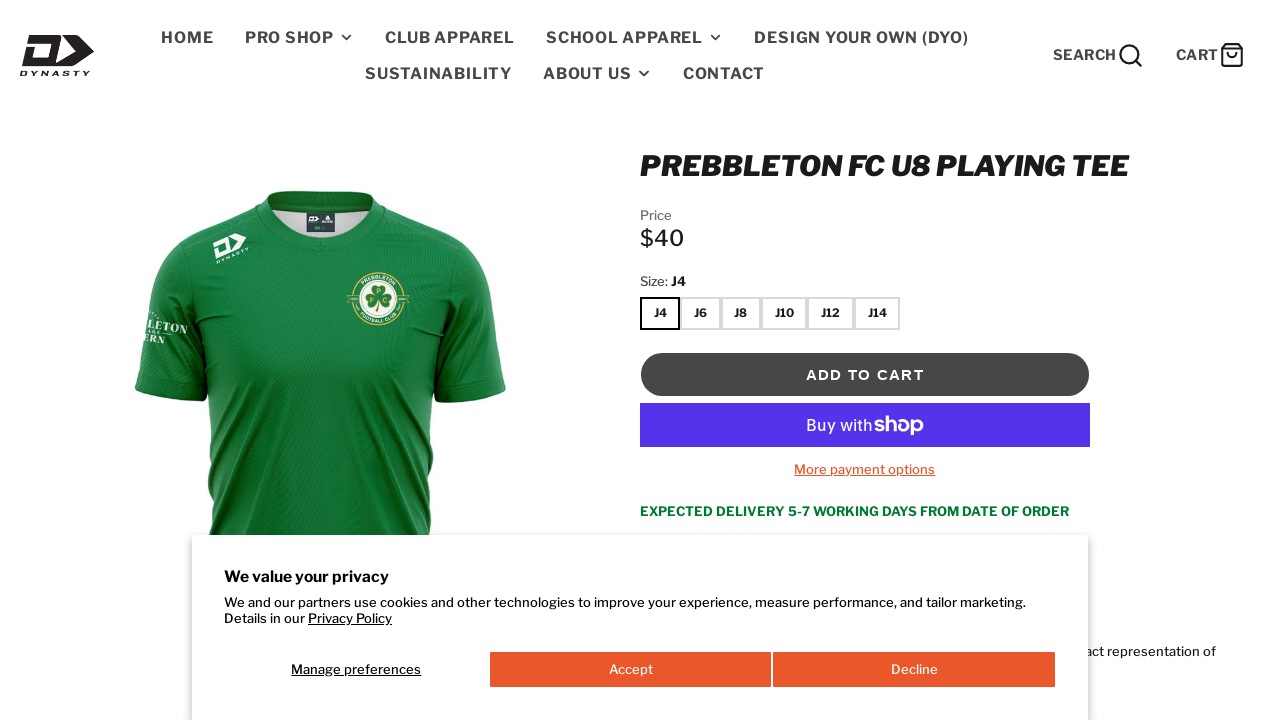

--- FILE ---
content_type: text/css
request_url: https://www.dynastysport.co.nz/cdn/shop/t/36/assets/slideshow.css?v=22750078372650970241762208186
body_size: -523
content:
.\#slideshow{display:block;display:flex;flex-shrink:0;flex-grow:1}.\#slideshow .swiper-wrapper{cursor:grab;-webkit-transform-style:preserve-3d;-webkit-backface-visibility:hidden}.\#slideshow .swiper-slide{-webkit-backface-visibility:hidden;-webkit-transform:translateY(0)}.\#slideshow.\@thumbs\:left,.\#slideshow.\@thumbs\:right{display:flex;flex-shrink:0;flex-grow:1}.\#slideshow.\@thumbs\:left{flex-direction:row-reverse}.\#slideshow.\@thumbs\:bottom{flex-direction:column}.\#slideshow-container{flex:1 1 auto;width:100%}.\#modal-popup-content .\#slideshow{height:100vh}.\#modal-popup-content .\#slideshow .swiper{height:100%}.\#modal-popup-content .\#slideshow .\#media-image{max-height:100%;max-width:100%}
/*# sourceMappingURL=/cdn/shop/t/36/assets/slideshow.css.map?v=22750078372650970241762208186 */


--- FILE ---
content_type: text/plain; charset=utf-8
request_url: https://www.dynastysport.co.nz/apps/locksmith/ping?
body_size: -625
content:
{"cart":":71e053d54b5d","messages":[]}